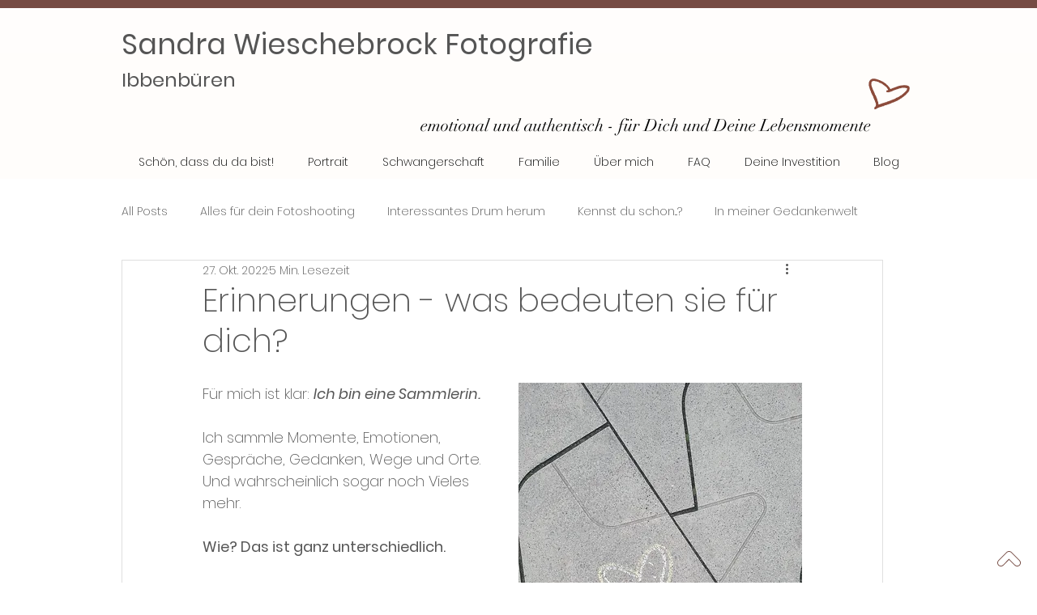

--- FILE ---
content_type: text/css; charset=utf-8
request_url: https://www.sandrawieschebrock-fotografie.de/_serverless/pro-gallery-css-v4-server/layoutCss?ver=2&id=fc36f-not-scoped&items=3256_3024_4032%7C3473_3024_4032%7C3565_3024_4032&container=1304_740_430.390625_720&options=gallerySizeType:px%7CenableInfiniteScroll:true%7CtitlePlacement:SHOW_ON_HOVER%7CimageMargin:5%7CisVertical:false%7CgridStyle:0%7CgalleryLayout:1%7CnumberOfImagesPerRow:0%7CgallerySizePx:300%7CcubeType:fill%7CgalleryThumbnailsAlignment:none
body_size: -157
content:
#pro-gallery-fc36f-not-scoped [data-hook="item-container"][data-idx="0"].gallery-item-container{opacity: 1 !important;display: block !important;transition: opacity .2s ease !important;top: 0px !important;left: 0px !important;right: auto !important;height: 324px !important;width: 243px !important;} #pro-gallery-fc36f-not-scoped [data-hook="item-container"][data-idx="0"] .gallery-item-common-info-outer{height: 100% !important;} #pro-gallery-fc36f-not-scoped [data-hook="item-container"][data-idx="0"] .gallery-item-common-info{height: 100% !important;width: 100% !important;} #pro-gallery-fc36f-not-scoped [data-hook="item-container"][data-idx="0"] .gallery-item-wrapper{width: 243px !important;height: 324px !important;margin: 0 !important;} #pro-gallery-fc36f-not-scoped [data-hook="item-container"][data-idx="0"] .gallery-item-content{width: 243px !important;height: 324px !important;margin: 0px 0px !important;opacity: 1 !important;} #pro-gallery-fc36f-not-scoped [data-hook="item-container"][data-idx="0"] .gallery-item-hover{width: 243px !important;height: 324px !important;opacity: 1 !important;} #pro-gallery-fc36f-not-scoped [data-hook="item-container"][data-idx="0"] .item-hover-flex-container{width: 243px !important;height: 324px !important;margin: 0px 0px !important;opacity: 1 !important;} #pro-gallery-fc36f-not-scoped [data-hook="item-container"][data-idx="0"] .gallery-item-wrapper img{width: 100% !important;height: 100% !important;opacity: 1 !important;} #pro-gallery-fc36f-not-scoped [data-hook="item-container"][data-idx="1"].gallery-item-container{opacity: 1 !important;display: block !important;transition: opacity .2s ease !important;top: 0px !important;left: 248px !important;right: auto !important;height: 324px !important;width: 243px !important;} #pro-gallery-fc36f-not-scoped [data-hook="item-container"][data-idx="1"] .gallery-item-common-info-outer{height: 100% !important;} #pro-gallery-fc36f-not-scoped [data-hook="item-container"][data-idx="1"] .gallery-item-common-info{height: 100% !important;width: 100% !important;} #pro-gallery-fc36f-not-scoped [data-hook="item-container"][data-idx="1"] .gallery-item-wrapper{width: 243px !important;height: 324px !important;margin: 0 !important;} #pro-gallery-fc36f-not-scoped [data-hook="item-container"][data-idx="1"] .gallery-item-content{width: 243px !important;height: 324px !important;margin: 0px 0px !important;opacity: 1 !important;} #pro-gallery-fc36f-not-scoped [data-hook="item-container"][data-idx="1"] .gallery-item-hover{width: 243px !important;height: 324px !important;opacity: 1 !important;} #pro-gallery-fc36f-not-scoped [data-hook="item-container"][data-idx="1"] .item-hover-flex-container{width: 243px !important;height: 324px !important;margin: 0px 0px !important;opacity: 1 !important;} #pro-gallery-fc36f-not-scoped [data-hook="item-container"][data-idx="1"] .gallery-item-wrapper img{width: 100% !important;height: 100% !important;opacity: 1 !important;} #pro-gallery-fc36f-not-scoped [data-hook="item-container"][data-idx="2"].gallery-item-container{opacity: 1 !important;display: block !important;transition: opacity .2s ease !important;top: 0px !important;left: 496px !important;right: auto !important;height: 324px !important;width: 244px !important;} #pro-gallery-fc36f-not-scoped [data-hook="item-container"][data-idx="2"] .gallery-item-common-info-outer{height: 100% !important;} #pro-gallery-fc36f-not-scoped [data-hook="item-container"][data-idx="2"] .gallery-item-common-info{height: 100% !important;width: 100% !important;} #pro-gallery-fc36f-not-scoped [data-hook="item-container"][data-idx="2"] .gallery-item-wrapper{width: 244px !important;height: 324px !important;margin: 0 !important;} #pro-gallery-fc36f-not-scoped [data-hook="item-container"][data-idx="2"] .gallery-item-content{width: 244px !important;height: 324px !important;margin: 0px 0px !important;opacity: 1 !important;} #pro-gallery-fc36f-not-scoped [data-hook="item-container"][data-idx="2"] .gallery-item-hover{width: 244px !important;height: 324px !important;opacity: 1 !important;} #pro-gallery-fc36f-not-scoped [data-hook="item-container"][data-idx="2"] .item-hover-flex-container{width: 244px !important;height: 324px !important;margin: 0px 0px !important;opacity: 1 !important;} #pro-gallery-fc36f-not-scoped [data-hook="item-container"][data-idx="2"] .gallery-item-wrapper img{width: 100% !important;height: 100% !important;opacity: 1 !important;} #pro-gallery-fc36f-not-scoped .pro-gallery-prerender{height:324.31159420289856px !important;}#pro-gallery-fc36f-not-scoped {height:324.31159420289856px !important; width:740px !important;}#pro-gallery-fc36f-not-scoped .pro-gallery-margin-container {height:324.31159420289856px !important;}#pro-gallery-fc36f-not-scoped .pro-gallery {height:324.31159420289856px !important; width:740px !important;}#pro-gallery-fc36f-not-scoped .pro-gallery-parent-container {height:324.31159420289856px !important; width:745px !important;}

--- FILE ---
content_type: text/css; charset=utf-8
request_url: https://www.sandrawieschebrock-fotografie.de/_serverless/pro-gallery-css-v4-server/layoutCss?ver=2&id=6i8ic-not-scoped&items=3539_3024_4032%7C3382_2250_3000%7C3476_3024_4032&container=5043.390625_740_430.390625_720&options=gallerySizeType:px%7CenableInfiniteScroll:true%7CtitlePlacement:SHOW_ON_HOVER%7CimageMargin:5%7CisVertical:false%7CgridStyle:0%7CgalleryLayout:1%7CnumberOfImagesPerRow:0%7CgallerySizePx:300%7CcubeType:fill%7CgalleryThumbnailsAlignment:none
body_size: -211
content:
#pro-gallery-6i8ic-not-scoped [data-hook="item-container"][data-idx="0"].gallery-item-container{opacity: 1 !important;display: block !important;transition: opacity .2s ease !important;top: 0px !important;left: 0px !important;right: auto !important;height: 324px !important;width: 243px !important;} #pro-gallery-6i8ic-not-scoped [data-hook="item-container"][data-idx="0"] .gallery-item-common-info-outer{height: 100% !important;} #pro-gallery-6i8ic-not-scoped [data-hook="item-container"][data-idx="0"] .gallery-item-common-info{height: 100% !important;width: 100% !important;} #pro-gallery-6i8ic-not-scoped [data-hook="item-container"][data-idx="0"] .gallery-item-wrapper{width: 243px !important;height: 324px !important;margin: 0 !important;} #pro-gallery-6i8ic-not-scoped [data-hook="item-container"][data-idx="0"] .gallery-item-content{width: 243px !important;height: 324px !important;margin: 0px 0px !important;opacity: 1 !important;} #pro-gallery-6i8ic-not-scoped [data-hook="item-container"][data-idx="0"] .gallery-item-hover{width: 243px !important;height: 324px !important;opacity: 1 !important;} #pro-gallery-6i8ic-not-scoped [data-hook="item-container"][data-idx="0"] .item-hover-flex-container{width: 243px !important;height: 324px !important;margin: 0px 0px !important;opacity: 1 !important;} #pro-gallery-6i8ic-not-scoped [data-hook="item-container"][data-idx="0"] .gallery-item-wrapper img{width: 100% !important;height: 100% !important;opacity: 1 !important;} #pro-gallery-6i8ic-not-scoped [data-hook="item-container"][data-idx="1"].gallery-item-container{opacity: 1 !important;display: block !important;transition: opacity .2s ease !important;top: 0px !important;left: 248px !important;right: auto !important;height: 324px !important;width: 243px !important;} #pro-gallery-6i8ic-not-scoped [data-hook="item-container"][data-idx="1"] .gallery-item-common-info-outer{height: 100% !important;} #pro-gallery-6i8ic-not-scoped [data-hook="item-container"][data-idx="1"] .gallery-item-common-info{height: 100% !important;width: 100% !important;} #pro-gallery-6i8ic-not-scoped [data-hook="item-container"][data-idx="1"] .gallery-item-wrapper{width: 243px !important;height: 324px !important;margin: 0 !important;} #pro-gallery-6i8ic-not-scoped [data-hook="item-container"][data-idx="1"] .gallery-item-content{width: 243px !important;height: 324px !important;margin: 0px 0px !important;opacity: 1 !important;} #pro-gallery-6i8ic-not-scoped [data-hook="item-container"][data-idx="1"] .gallery-item-hover{width: 243px !important;height: 324px !important;opacity: 1 !important;} #pro-gallery-6i8ic-not-scoped [data-hook="item-container"][data-idx="1"] .item-hover-flex-container{width: 243px !important;height: 324px !important;margin: 0px 0px !important;opacity: 1 !important;} #pro-gallery-6i8ic-not-scoped [data-hook="item-container"][data-idx="1"] .gallery-item-wrapper img{width: 100% !important;height: 100% !important;opacity: 1 !important;} #pro-gallery-6i8ic-not-scoped [data-hook="item-container"][data-idx="2"].gallery-item-container{opacity: 1 !important;display: block !important;transition: opacity .2s ease !important;top: 0px !important;left: 496px !important;right: auto !important;height: 324px !important;width: 244px !important;} #pro-gallery-6i8ic-not-scoped [data-hook="item-container"][data-idx="2"] .gallery-item-common-info-outer{height: 100% !important;} #pro-gallery-6i8ic-not-scoped [data-hook="item-container"][data-idx="2"] .gallery-item-common-info{height: 100% !important;width: 100% !important;} #pro-gallery-6i8ic-not-scoped [data-hook="item-container"][data-idx="2"] .gallery-item-wrapper{width: 244px !important;height: 324px !important;margin: 0 !important;} #pro-gallery-6i8ic-not-scoped [data-hook="item-container"][data-idx="2"] .gallery-item-content{width: 244px !important;height: 324px !important;margin: 0px 0px !important;opacity: 1 !important;} #pro-gallery-6i8ic-not-scoped [data-hook="item-container"][data-idx="2"] .gallery-item-hover{width: 244px !important;height: 324px !important;opacity: 1 !important;} #pro-gallery-6i8ic-not-scoped [data-hook="item-container"][data-idx="2"] .item-hover-flex-container{width: 244px !important;height: 324px !important;margin: 0px 0px !important;opacity: 1 !important;} #pro-gallery-6i8ic-not-scoped [data-hook="item-container"][data-idx="2"] .gallery-item-wrapper img{width: 100% !important;height: 100% !important;opacity: 1 !important;} #pro-gallery-6i8ic-not-scoped .pro-gallery-prerender{height:324.31159420289856px !important;}#pro-gallery-6i8ic-not-scoped {height:324.31159420289856px !important; width:740px !important;}#pro-gallery-6i8ic-not-scoped .pro-gallery-margin-container {height:324.31159420289856px !important;}#pro-gallery-6i8ic-not-scoped .pro-gallery {height:324.31159420289856px !important; width:740px !important;}#pro-gallery-6i8ic-not-scoped .pro-gallery-parent-container {height:324.31159420289856px !important; width:745px !important;}